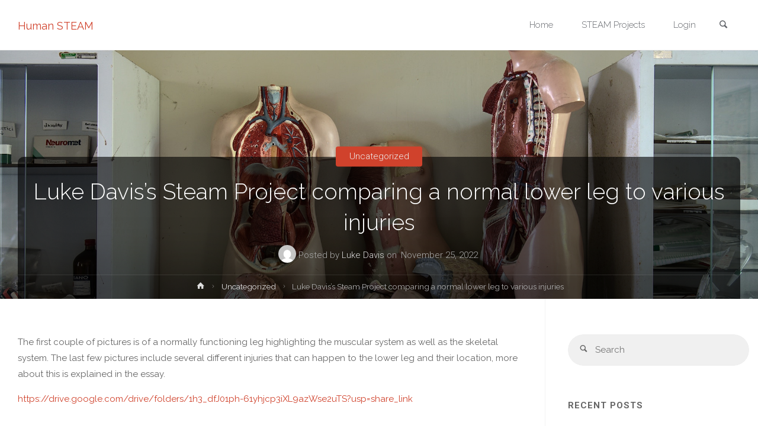

--- FILE ---
content_type: text/html; charset=UTF-8
request_url: https://humanap.community.uaf.edu/2022/11/25/luke-daviss-steam-project-comparing-a-normal-lower-leg-to-various-injuries/
body_size: 61156
content:
<!DOCTYPE html>
<html lang="en-US">
<head>
<meta name="viewport" content="width=device-width, user-scalable=yes, initial-scale=1.0">
<meta http-equiv="X-UA-Compatible" content="IE=edge" /><meta charset="UTF-8">
<link rel="profile" href="http://gmpg.org/xfn/11">
<title>Luke Davis&#8217;s Steam Project comparing a normal lower leg to various injuries &#8211; Human STEAM</title>
<meta name='robots' content='max-image-preview:large' />
<link rel='dns-prefetch' href='//fonts.googleapis.com' />
<link rel="alternate" type="application/rss+xml" title="Human STEAM &raquo; Feed" href="https://humanap.community.uaf.edu/feed/" />
<link rel="alternate" type="application/rss+xml" title="Human STEAM &raquo; Comments Feed" href="https://humanap.community.uaf.edu/comments/feed/" />
<link rel="alternate" type="application/rss+xml" title="Human STEAM &raquo; Luke Davis&#8217;s Steam Project comparing a normal lower leg to various injuries Comments Feed" href="https://humanap.community.uaf.edu/2022/11/25/luke-daviss-steam-project-comparing-a-normal-lower-leg-to-various-injuries/feed/" />
<link rel="alternate" title="oEmbed (JSON)" type="application/json+oembed" href="https://humanap.community.uaf.edu/wp-json/oembed/1.0/embed?url=https%3A%2F%2Fhumanap.community.uaf.edu%2F2022%2F11%2F25%2Fluke-daviss-steam-project-comparing-a-normal-lower-leg-to-various-injuries%2F" />
<link rel="alternate" title="oEmbed (XML)" type="text/xml+oembed" href="https://humanap.community.uaf.edu/wp-json/oembed/1.0/embed?url=https%3A%2F%2Fhumanap.community.uaf.edu%2F2022%2F11%2F25%2Fluke-daviss-steam-project-comparing-a-normal-lower-leg-to-various-injuries%2F&#038;format=xml" />
<style id='wp-img-auto-sizes-contain-inline-css' type='text/css'>
img:is([sizes=auto i],[sizes^="auto," i]){contain-intrinsic-size:3000px 1500px}
/*# sourceURL=wp-img-auto-sizes-contain-inline-css */
</style>
<style id='wp-emoji-styles-inline-css' type='text/css'>

	img.wp-smiley, img.emoji {
		display: inline !important;
		border: none !important;
		box-shadow: none !important;
		height: 1em !important;
		width: 1em !important;
		margin: 0 0.07em !important;
		vertical-align: -0.1em !important;
		background: none !important;
		padding: 0 !important;
	}
/*# sourceURL=wp-emoji-styles-inline-css */
</style>
<style id='wp-block-library-inline-css' type='text/css'>
:root{--wp-block-synced-color:#7a00df;--wp-block-synced-color--rgb:122,0,223;--wp-bound-block-color:var(--wp-block-synced-color);--wp-editor-canvas-background:#ddd;--wp-admin-theme-color:#007cba;--wp-admin-theme-color--rgb:0,124,186;--wp-admin-theme-color-darker-10:#006ba1;--wp-admin-theme-color-darker-10--rgb:0,107,160.5;--wp-admin-theme-color-darker-20:#005a87;--wp-admin-theme-color-darker-20--rgb:0,90,135;--wp-admin-border-width-focus:2px}@media (min-resolution:192dpi){:root{--wp-admin-border-width-focus:1.5px}}.wp-element-button{cursor:pointer}:root .has-very-light-gray-background-color{background-color:#eee}:root .has-very-dark-gray-background-color{background-color:#313131}:root .has-very-light-gray-color{color:#eee}:root .has-very-dark-gray-color{color:#313131}:root .has-vivid-green-cyan-to-vivid-cyan-blue-gradient-background{background:linear-gradient(135deg,#00d084,#0693e3)}:root .has-purple-crush-gradient-background{background:linear-gradient(135deg,#34e2e4,#4721fb 50%,#ab1dfe)}:root .has-hazy-dawn-gradient-background{background:linear-gradient(135deg,#faaca8,#dad0ec)}:root .has-subdued-olive-gradient-background{background:linear-gradient(135deg,#fafae1,#67a671)}:root .has-atomic-cream-gradient-background{background:linear-gradient(135deg,#fdd79a,#004a59)}:root .has-nightshade-gradient-background{background:linear-gradient(135deg,#330968,#31cdcf)}:root .has-midnight-gradient-background{background:linear-gradient(135deg,#020381,#2874fc)}:root{--wp--preset--font-size--normal:16px;--wp--preset--font-size--huge:42px}.has-regular-font-size{font-size:1em}.has-larger-font-size{font-size:2.625em}.has-normal-font-size{font-size:var(--wp--preset--font-size--normal)}.has-huge-font-size{font-size:var(--wp--preset--font-size--huge)}.has-text-align-center{text-align:center}.has-text-align-left{text-align:left}.has-text-align-right{text-align:right}.has-fit-text{white-space:nowrap!important}#end-resizable-editor-section{display:none}.aligncenter{clear:both}.items-justified-left{justify-content:flex-start}.items-justified-center{justify-content:center}.items-justified-right{justify-content:flex-end}.items-justified-space-between{justify-content:space-between}.screen-reader-text{border:0;clip-path:inset(50%);height:1px;margin:-1px;overflow:hidden;padding:0;position:absolute;width:1px;word-wrap:normal!important}.screen-reader-text:focus{background-color:#ddd;clip-path:none;color:#444;display:block;font-size:1em;height:auto;left:5px;line-height:normal;padding:15px 23px 14px;text-decoration:none;top:5px;width:auto;z-index:100000}html :where(.has-border-color){border-style:solid}html :where([style*=border-top-color]){border-top-style:solid}html :where([style*=border-right-color]){border-right-style:solid}html :where([style*=border-bottom-color]){border-bottom-style:solid}html :where([style*=border-left-color]){border-left-style:solid}html :where([style*=border-width]){border-style:solid}html :where([style*=border-top-width]){border-top-style:solid}html :where([style*=border-right-width]){border-right-style:solid}html :where([style*=border-bottom-width]){border-bottom-style:solid}html :where([style*=border-left-width]){border-left-style:solid}html :where(img[class*=wp-image-]){height:auto;max-width:100%}:where(figure){margin:0 0 1em}html :where(.is-position-sticky){--wp-admin--admin-bar--position-offset:var(--wp-admin--admin-bar--height,0px)}@media screen and (max-width:600px){html :where(.is-position-sticky){--wp-admin--admin-bar--position-offset:0px}}

/*# sourceURL=wp-block-library-inline-css */
</style><style id='wp-block-paragraph-inline-css' type='text/css'>
.is-small-text{font-size:.875em}.is-regular-text{font-size:1em}.is-large-text{font-size:2.25em}.is-larger-text{font-size:3em}.has-drop-cap:not(:focus):first-letter{float:left;font-size:8.4em;font-style:normal;font-weight:100;line-height:.68;margin:.05em .1em 0 0;text-transform:uppercase}body.rtl .has-drop-cap:not(:focus):first-letter{float:none;margin-left:.1em}p.has-drop-cap.has-background{overflow:hidden}:root :where(p.has-background){padding:1.25em 2.375em}:where(p.has-text-color:not(.has-link-color)) a{color:inherit}p.has-text-align-left[style*="writing-mode:vertical-lr"],p.has-text-align-right[style*="writing-mode:vertical-rl"]{rotate:180deg}
/*# sourceURL=https://humanap.community.uaf.edu/wp-includes/blocks/paragraph/style.min.css */
</style>
<style id='global-styles-inline-css' type='text/css'>
:root{--wp--preset--aspect-ratio--square: 1;--wp--preset--aspect-ratio--4-3: 4/3;--wp--preset--aspect-ratio--3-4: 3/4;--wp--preset--aspect-ratio--3-2: 3/2;--wp--preset--aspect-ratio--2-3: 2/3;--wp--preset--aspect-ratio--16-9: 16/9;--wp--preset--aspect-ratio--9-16: 9/16;--wp--preset--color--black: #000000;--wp--preset--color--cyan-bluish-gray: #abb8c3;--wp--preset--color--white: #ffffff;--wp--preset--color--pale-pink: #f78da7;--wp--preset--color--vivid-red: #cf2e2e;--wp--preset--color--luminous-vivid-orange: #ff6900;--wp--preset--color--luminous-vivid-amber: #fcb900;--wp--preset--color--light-green-cyan: #7bdcb5;--wp--preset--color--vivid-green-cyan: #00d084;--wp--preset--color--pale-cyan-blue: #8ed1fc;--wp--preset--color--vivid-cyan-blue: #0693e3;--wp--preset--color--vivid-purple: #9b51e0;--wp--preset--color--accent-1: #D0422C;--wp--preset--color--accent-2: #777777;--wp--preset--color--headings: #333;--wp--preset--color--sitetext: #666;--wp--preset--color--sitebg: #FFF;--wp--preset--gradient--vivid-cyan-blue-to-vivid-purple: linear-gradient(135deg,rgb(6,147,227) 0%,rgb(155,81,224) 100%);--wp--preset--gradient--light-green-cyan-to-vivid-green-cyan: linear-gradient(135deg,rgb(122,220,180) 0%,rgb(0,208,130) 100%);--wp--preset--gradient--luminous-vivid-amber-to-luminous-vivid-orange: linear-gradient(135deg,rgb(252,185,0) 0%,rgb(255,105,0) 100%);--wp--preset--gradient--luminous-vivid-orange-to-vivid-red: linear-gradient(135deg,rgb(255,105,0) 0%,rgb(207,46,46) 100%);--wp--preset--gradient--very-light-gray-to-cyan-bluish-gray: linear-gradient(135deg,rgb(238,238,238) 0%,rgb(169,184,195) 100%);--wp--preset--gradient--cool-to-warm-spectrum: linear-gradient(135deg,rgb(74,234,220) 0%,rgb(151,120,209) 20%,rgb(207,42,186) 40%,rgb(238,44,130) 60%,rgb(251,105,98) 80%,rgb(254,248,76) 100%);--wp--preset--gradient--blush-light-purple: linear-gradient(135deg,rgb(255,206,236) 0%,rgb(152,150,240) 100%);--wp--preset--gradient--blush-bordeaux: linear-gradient(135deg,rgb(254,205,165) 0%,rgb(254,45,45) 50%,rgb(107,0,62) 100%);--wp--preset--gradient--luminous-dusk: linear-gradient(135deg,rgb(255,203,112) 0%,rgb(199,81,192) 50%,rgb(65,88,208) 100%);--wp--preset--gradient--pale-ocean: linear-gradient(135deg,rgb(255,245,203) 0%,rgb(182,227,212) 50%,rgb(51,167,181) 100%);--wp--preset--gradient--electric-grass: linear-gradient(135deg,rgb(202,248,128) 0%,rgb(113,206,126) 100%);--wp--preset--gradient--midnight: linear-gradient(135deg,rgb(2,3,129) 0%,rgb(40,116,252) 100%);--wp--preset--font-size--small: 9px;--wp--preset--font-size--medium: 20px;--wp--preset--font-size--large: 24px;--wp--preset--font-size--x-large: 42px;--wp--preset--font-size--normal: 15px;--wp--preset--font-size--larger: 38px;--wp--preset--spacing--20: 0.44rem;--wp--preset--spacing--30: 0.67rem;--wp--preset--spacing--40: 1rem;--wp--preset--spacing--50: 1.5rem;--wp--preset--spacing--60: 2.25rem;--wp--preset--spacing--70: 3.38rem;--wp--preset--spacing--80: 5.06rem;--wp--preset--shadow--natural: 6px 6px 9px rgba(0, 0, 0, 0.2);--wp--preset--shadow--deep: 12px 12px 50px rgba(0, 0, 0, 0.4);--wp--preset--shadow--sharp: 6px 6px 0px rgba(0, 0, 0, 0.2);--wp--preset--shadow--outlined: 6px 6px 0px -3px rgb(255, 255, 255), 6px 6px rgb(0, 0, 0);--wp--preset--shadow--crisp: 6px 6px 0px rgb(0, 0, 0);}:where(.is-layout-flex){gap: 0.5em;}:where(.is-layout-grid){gap: 0.5em;}body .is-layout-flex{display: flex;}.is-layout-flex{flex-wrap: wrap;align-items: center;}.is-layout-flex > :is(*, div){margin: 0;}body .is-layout-grid{display: grid;}.is-layout-grid > :is(*, div){margin: 0;}:where(.wp-block-columns.is-layout-flex){gap: 2em;}:where(.wp-block-columns.is-layout-grid){gap: 2em;}:where(.wp-block-post-template.is-layout-flex){gap: 1.25em;}:where(.wp-block-post-template.is-layout-grid){gap: 1.25em;}.has-black-color{color: var(--wp--preset--color--black) !important;}.has-cyan-bluish-gray-color{color: var(--wp--preset--color--cyan-bluish-gray) !important;}.has-white-color{color: var(--wp--preset--color--white) !important;}.has-pale-pink-color{color: var(--wp--preset--color--pale-pink) !important;}.has-vivid-red-color{color: var(--wp--preset--color--vivid-red) !important;}.has-luminous-vivid-orange-color{color: var(--wp--preset--color--luminous-vivid-orange) !important;}.has-luminous-vivid-amber-color{color: var(--wp--preset--color--luminous-vivid-amber) !important;}.has-light-green-cyan-color{color: var(--wp--preset--color--light-green-cyan) !important;}.has-vivid-green-cyan-color{color: var(--wp--preset--color--vivid-green-cyan) !important;}.has-pale-cyan-blue-color{color: var(--wp--preset--color--pale-cyan-blue) !important;}.has-vivid-cyan-blue-color{color: var(--wp--preset--color--vivid-cyan-blue) !important;}.has-vivid-purple-color{color: var(--wp--preset--color--vivid-purple) !important;}.has-black-background-color{background-color: var(--wp--preset--color--black) !important;}.has-cyan-bluish-gray-background-color{background-color: var(--wp--preset--color--cyan-bluish-gray) !important;}.has-white-background-color{background-color: var(--wp--preset--color--white) !important;}.has-pale-pink-background-color{background-color: var(--wp--preset--color--pale-pink) !important;}.has-vivid-red-background-color{background-color: var(--wp--preset--color--vivid-red) !important;}.has-luminous-vivid-orange-background-color{background-color: var(--wp--preset--color--luminous-vivid-orange) !important;}.has-luminous-vivid-amber-background-color{background-color: var(--wp--preset--color--luminous-vivid-amber) !important;}.has-light-green-cyan-background-color{background-color: var(--wp--preset--color--light-green-cyan) !important;}.has-vivid-green-cyan-background-color{background-color: var(--wp--preset--color--vivid-green-cyan) !important;}.has-pale-cyan-blue-background-color{background-color: var(--wp--preset--color--pale-cyan-blue) !important;}.has-vivid-cyan-blue-background-color{background-color: var(--wp--preset--color--vivid-cyan-blue) !important;}.has-vivid-purple-background-color{background-color: var(--wp--preset--color--vivid-purple) !important;}.has-black-border-color{border-color: var(--wp--preset--color--black) !important;}.has-cyan-bluish-gray-border-color{border-color: var(--wp--preset--color--cyan-bluish-gray) !important;}.has-white-border-color{border-color: var(--wp--preset--color--white) !important;}.has-pale-pink-border-color{border-color: var(--wp--preset--color--pale-pink) !important;}.has-vivid-red-border-color{border-color: var(--wp--preset--color--vivid-red) !important;}.has-luminous-vivid-orange-border-color{border-color: var(--wp--preset--color--luminous-vivid-orange) !important;}.has-luminous-vivid-amber-border-color{border-color: var(--wp--preset--color--luminous-vivid-amber) !important;}.has-light-green-cyan-border-color{border-color: var(--wp--preset--color--light-green-cyan) !important;}.has-vivid-green-cyan-border-color{border-color: var(--wp--preset--color--vivid-green-cyan) !important;}.has-pale-cyan-blue-border-color{border-color: var(--wp--preset--color--pale-cyan-blue) !important;}.has-vivid-cyan-blue-border-color{border-color: var(--wp--preset--color--vivid-cyan-blue) !important;}.has-vivid-purple-border-color{border-color: var(--wp--preset--color--vivid-purple) !important;}.has-vivid-cyan-blue-to-vivid-purple-gradient-background{background: var(--wp--preset--gradient--vivid-cyan-blue-to-vivid-purple) !important;}.has-light-green-cyan-to-vivid-green-cyan-gradient-background{background: var(--wp--preset--gradient--light-green-cyan-to-vivid-green-cyan) !important;}.has-luminous-vivid-amber-to-luminous-vivid-orange-gradient-background{background: var(--wp--preset--gradient--luminous-vivid-amber-to-luminous-vivid-orange) !important;}.has-luminous-vivid-orange-to-vivid-red-gradient-background{background: var(--wp--preset--gradient--luminous-vivid-orange-to-vivid-red) !important;}.has-very-light-gray-to-cyan-bluish-gray-gradient-background{background: var(--wp--preset--gradient--very-light-gray-to-cyan-bluish-gray) !important;}.has-cool-to-warm-spectrum-gradient-background{background: var(--wp--preset--gradient--cool-to-warm-spectrum) !important;}.has-blush-light-purple-gradient-background{background: var(--wp--preset--gradient--blush-light-purple) !important;}.has-blush-bordeaux-gradient-background{background: var(--wp--preset--gradient--blush-bordeaux) !important;}.has-luminous-dusk-gradient-background{background: var(--wp--preset--gradient--luminous-dusk) !important;}.has-pale-ocean-gradient-background{background: var(--wp--preset--gradient--pale-ocean) !important;}.has-electric-grass-gradient-background{background: var(--wp--preset--gradient--electric-grass) !important;}.has-midnight-gradient-background{background: var(--wp--preset--gradient--midnight) !important;}.has-small-font-size{font-size: var(--wp--preset--font-size--small) !important;}.has-medium-font-size{font-size: var(--wp--preset--font-size--medium) !important;}.has-large-font-size{font-size: var(--wp--preset--font-size--large) !important;}.has-x-large-font-size{font-size: var(--wp--preset--font-size--x-large) !important;}
/*# sourceURL=global-styles-inline-css */
</style>

<style id='classic-theme-styles-inline-css' type='text/css'>
/*! This file is auto-generated */
.wp-block-button__link{color:#fff;background-color:#32373c;border-radius:9999px;box-shadow:none;text-decoration:none;padding:calc(.667em + 2px) calc(1.333em + 2px);font-size:1.125em}.wp-block-file__button{background:#32373c;color:#fff;text-decoration:none}
/*# sourceURL=/wp-includes/css/classic-themes.min.css */
</style>
<link rel='stylesheet' id='anima-themefonts-css' href='https://humanap.community.uaf.edu/wp-content/themes/anima/resources/fonts/fontfaces.css?ver=1.4.1.2' type='text/css' media='all' />
<link rel='stylesheet' id='anima-googlefonts-css' href='//fonts.googleapis.com/css?family=Raleway%3A400%2C300%2C700%7CRaleway%3A%7CRoboto%3A%7CRaleway%3A100%2C200%2C300%2C400%2C500%2C600%2C700%2C800%2C900%7CRaleway%3A400%7CRaleway%3A300%7CRoboto%3A700%7CRoboto%3A300&#038;ver=1.4.1.2' type='text/css' media='all' />
<link rel='stylesheet' id='anima-main-css' href='https://humanap.community.uaf.edu/wp-content/themes/anima/style.css?ver=1.4.1.2' type='text/css' media='all' />
<style id='anima-main-inline-css' type='text/css'>
 body:not(.anima-landing-page) #container, #site-header-main-inside, #colophon-inside, #footer-inside, #breadcrumbs-container-inside, #header-page-title { margin: 0 auto; max-width: 1300px; } #site-header-main { left: 0; right: 0; } #primary { width: 320px; } #secondary { width: 360px; } #container.one-column .main { width: 100%; } #container.two-columns-right #secondary { float: right; } #container.two-columns-right .main, .two-columns-right #breadcrumbs { width: calc( 100% - 360px ); float: left; } #container.two-columns-left #primary { float: left; } #container.two-columns-left .main, .two-columns-left #breadcrumbs { width: calc( 100% - 320px ); float: right; } #container.three-columns-right #primary, #container.three-columns-left #primary, #container.three-columns-sided #primary { float: left; } #container.three-columns-right #secondary, #container.three-columns-left #secondary, #container.three-columns-sided #secondary { float: left; } #container.three-columns-right #primary, #container.three-columns-left #secondary { margin-left: 0%; margin-right: 0%; } #container.three-columns-right .main, .three-columns-right #breadcrumbs { width: calc( 100% - 680px ); float: left; } #container.three-columns-left .main, .three-columns-left #breadcrumbs { width: calc( 100% - 680px ); float: right; } #container.three-columns-sided #secondary { float: right; } #container.three-columns-sided .main, .three-columns-sided #breadcrumbs { width: calc( 100% - 680px ); float: right; } .three-columns-sided #breadcrumbs { margin: 0 calc( 0% + 360px ) 0 -1920px; } html { font-family: 'Raleway'; font-weight: 400; font-size: 15px; font-weight: 400; line-height: 1.8; } #site-title { font-family: Raleway; font-size: 120%; font-weight: 400; } #access ul li a { font-family: Raleway; font-size: 100%; font-weight: 300; } .widget-title { font-family: Roboto; font-size: 100%; font-weight: 700; } .widget-container { font-family: Raleway; font-size: 100%; font-weight: 400; } .entry-title, #reply-title { font-family: Raleway; font-size: 250%; font-weight: 300; } .entry-meta > span, .post-continue-container { font-family: Roboto; font-size: 100%; font-weight: 300; } .page-link, .pagination, #author-info #author-link, .comment .reply a, .comment-meta, .byline { font-family: Roboto; } .content-masonry .entry-title { font-size: 175%; } h1 { font-size: 2.33em; } h2 { font-size: 2.06em; } h3 { font-size: 1.79em; } h4 { font-size: 1.52em; } h5 { font-size: 1.25em; } h6 { font-size: 0.98em; } h1, h2, h3, h4, h5, h6, .seriousslider-theme .seriousslider-caption-title { font-family: Raleway; font-weight: 300; } body { color: #666; background-color: #FFF; } #site-header-main, #access ul ul, .menu-search-animated .searchform input[type="search"], #access .menu-search-animated .searchform, #access::after, .anima-over-menu .header-fixed#site-header-main, .anima-over-menu .header-fixed#site-header-main #access:after { background-color: #FFFFFF; } #site-header-main { border-bottom-color: rgba(0,0,0,.05); } .anima-over-menu .header-fixed#site-header-main #site-title a { color: #D0422C; } #access > div > ul > li, #access > div > ul > li > a, .anima-over-menu .header-fixed#site-header-main #access > div > ul > li:not([class*='current']), .anima-over-menu .header-fixed#site-header-main #access > div > ul > li:not([class*='current']) > a, .anima-over-menu .header-fixed#site-header-main #sheader.socials a::before, #sheader.socials a::before, #access .menu-search-animated .searchform input[type="search"], #mobile-menu { color: #63666B; } .anima-over-menu .header-fixed#site-header-main #sheader.socials a:hover::before, #sheader.socials a:hover::before { color: #FFFFFF; } #access ul.sub-menu li a, #access ul.children li a { color: #63666B; } #access ul.sub-menu li a, #access ul.children li a { background-color: #FFFFFF; } #access > div > ul > li:hover > a, #access > div > ul > li a:hover, #access > div > ul > li:hover, .anima-over-menu .header-fixed#site-header-main #access > div > ul > li > a:hover, .anima-over-menu .header-fixed#site-header-main #access > div > ul > li:hover { color: #D0422C; } #access > div > ul > li > a > span::before { background-color: #D0422C; } #site-title::before { background-color: #777777; } #access > div > ul > li.current_page_item > a, #access > div > ul > li.current-menu-item > a, #access > div > ul > li.current_page_ancestor > a, #access > div > ul > li.current-menu-ancestor > a, #access .sub-menu, #access .children, .anima-over-menu .header-fixed#site-header-main #access > div > ul > li > a { color: #777777; } #access ul.children > li.current_page_item > a, #access ul.sub-menu > li.current-menu-item > a, #access ul.children > li.current_page_ancestor > a, #access ul.sub-menu > li.current-menu-ancestor > a { color: #777777; } .searchform .searchsubmit { color: #666; } body:not(.anima-landing-page) article.hentry, body:not(.anima-landing-page) .main { background-color: #FFF; } .pagination, .page-link { border-color: #eeeeee; } .post-thumbnail-container .featured-image-meta, body:not(.single) article.hentry .post-thumbnail-container > a::after, #header-page-title-inside { background-color: rgba(0,0,0, 0.6); } #header-page-title-inside { box-shadow: 0 -70px 70px rgba(0,0,0,0.2) inset; } #header-page-title .entry-meta .bl_categ a { background-color: #D0422C; } #header-page-title .entry-meta .bl_categ a:hover { background-color: #e1533d; } .anima-normal-titles #breadcrumbs-container { background-color: #f9f9f9; } #secondary { border-left: 1px solid rgba(0,0,0,.05); } #primary { border-right: 1px solid rgba(0,0,0,.05); } #colophon, #footer { background-color: #222A2C; color: #AAAAAA; } #footer { background: #1d2527; } .entry-title a:active, .entry-title a:hover { color: #D0422C; } .entry-title a:hover { border-bottom-color: #D0422C; } span.entry-format { color: #D0422C; } .format-aside { border-top-color: #FFF; } article.hentry .post-thumbnail-container { background-color: rgba(102,102,102,0.15); } .entry-content blockquote::before, .entry-content blockquote::after { color: rgba(102,102,102,0.2); } .entry-content h5, .entry-content h6, .lp-text-content h5, .lp-text-content h6 { color: #777777; } .entry-content h1, .entry-content h2, .entry-content h3, .entry-content h4, .lp-text-content h1, .lp-text-content h2, .lp-text-content h3, .lp-text-content h4 { color: #333; } a { color: #D0422C; } a:hover, .entry-meta span a:hover { color: #777777; } .post-continue-container span.comments-link:hover, .post-continue-container span.comments-link a:hover { color: #D0422C; } .socials a:before { color: #D0422C; background: #f5f5f5; } .socials a:hover:before { background-color: #D0422C; color: #FFF; } #sheader .socials a:before { background: #f5f5f5; } #sheader .socials a:hover:before { background-color: #D0422C; color: #FFFFFF; } #footer .socials a:before { background: #2c3436; } #footer .socials a:hover:before { background-color: #D0422C; color: #222A2C; } .anima-normalizedtags #content .tagcloud a { color: #FFF; background-color: #D0422C; } .anima-normalizedtags #content .tagcloud a:hover { background-color: #777777; } #toTop { background-color: rgba(230,230,230,0.5); color: #D0422C; } #nav-fixed i, #nav-fixed span { background-color: rgba(215,215,215,0.5); } #nav-fixed i { color: #FFF; } #toTop:hover { background-color: #D0422C; color: #FFF; } a.continue-reading-link { background-color:#efefef; } .continue-reading-link::after { background-color: #D0422C; color: #FFF; } .entry-meta .icon-metas:before { color: #ababab; } .anima-caption-one .main .wp-caption .wp-caption-text { border-bottom-color: #eeeeee; } .anima-caption-two .main .wp-caption .wp-caption-text { background-color: #f5f5f5; } .anima-image-one .entry-content img[class*="align"], .anima-image-one .entry-summary img[class*="align"], .anima-image-two .entry-content img[class*='align'], .anima-image-two .entry-summary img[class*='align'] { border-color: #eeeeee; } .anima-image-five .entry-content img[class*='align'], .anima-image-five .entry-summary img[class*='align'] { border-color: #D0422C; } /* diffs */ span.edit-link a.post-edit-link, span.edit-link a.post-edit-link:hover, span.edit-link .icon-edit:before { color: #212121; } .searchform { border-color: #ebebeb; } .entry-meta span, .entry-meta a, .entry-utility span, .entry-utility a, .entry-meta time, #breadcrumbs-nav, #header-page-title .byline, .footermenu ul li span.sep { color: #ababab; } .footermenu ul li a::after { background: #777777; } #breadcrumbs-nav a { color: #8d8d8d; } .entry-meta span.entry-sticky { background-color: #ababab; color: #FFF; } #commentform { max-width:650px;} code, #nav-below .nav-previous a:before, #nav-below .nav-next a:before { background-color: #eeeeee; } pre, .page-link > span, .comment-author, .commentlist .comment-body, .commentlist .pingback { border-color: #eeeeee; } .commentlist .comment-body::after { border-top-color: #FFF; } .commentlist .comment-body::before { border-top-color: #e4e4e4; } article #author-info { border-top-color: #eeeeee; } .page-header.pad-container { border-bottom-color: #eeeeee; } .comment-meta a { color: #c9c9c9; } .commentlist .reply a { color: #b5b5b5; background-color: #f3f3f3; } select, input[type], textarea { color: #666; border-color: #eeeeee; background-color: #f0f0f0; } input[type]:hover, textarea:hover, select:hover, input[type]:focus, textarea:focus, select:focus { background: #f8f8f8; } button, input[type="button"], input[type="submit"], input[type="reset"] { background-color: #D0422C; color: #FFF; } button:hover, input[type="button"]:hover, input[type="submit"]:hover, input[type="reset"]:hover { background-color: #777777; } hr { background-color: #f0f0f0; } /* gutenberg */ .wp-block-image.alignwide { margin-left: calc( ( 0% + 2.5em ) * -1 ); margin-right: calc( ( 0% + 2.5em ) * -1 ); } .wp-block-image.alignwide img { width: calc( 100% + 5em ); max-width: calc( 100% + 5em ); } .has-accent-1-color, .has-accent-1-color:hover { color: #D0422C; } .has-accent-2-color, .has-accent-2-color:hover { color: #777777; } .has-headings-color, .has-headings-color:hover { color: #333; } .has-sitetext-color, .has-sitetext-color:hover { color: #666; } .has-sitebg-color, .has-sitebg-color:hover { color: #FFF; } .has-accent-1-background-color { background-color: #D0422C; } .has-accent-2-background-color { background-color: #777777; } .has-headings-background-color { background-color: #333; } .has-sitetext-background-color { background-color: #666; } .has-sitebg-background-color { background-color: #FFF; } .has-small-font-size { font-size: 9px; } .has-regular-font-size { font-size: 15px; } .has-large-font-size { font-size: 24px; } .has-larger-font-size { font-size: 38px; } .has-huge-font-size { font-size: 38px; } /* woocommerce */ .woocommerce-page #respond input#submit, .woocommerce a.button, .woocommerce-page button.button, .woocommerce input.button, .woocommerce #respond input#submit, .woocommerce a.button, .woocommerce button.button, .woocommerce input.button { background-color: #D0422C; color: #FFF; line-height: 1.8; border-radius: 4px;} .woocommerce #respond input#submit:hover, .woocommerce a.button:hover, .woocommerce button.button:hover, .woocommerce input.button:hover { background-color: #f2644e; color: #FFF;} .woocommerce-page #respond input#submit.alt, .woocommerce a.button.alt, .woocommerce-page button.button.alt, .woocommerce input.button.alt { background-color: #777777; color: #FFF; line-height: 1.8; border-radius: 4px;} .woocommerce-page #respond input#submit.alt:hover, .woocommerce a.button.alt:hover, .woocommerce-page button.button.alt:hover, .woocommerce input.button.alt:hover { background-color: #999999; color: #FFF;} .woocommerce div.product .woocommerce-tabs ul.tabs li.active { border-bottom-color: #FFF; } .woocommerce #respond input#submit.alt.disabled, .woocommerce #respond input#submit.alt.disabled:hover, .woocommerce #respond input#submit.alt:disabled, .woocommerce #respond input#submit.alt:disabled:hover, .woocommerce #respond input#submit.alt[disabled]:disabled, .woocommerce #respond input#submit.alt[disabled]:disabled:hover, .woocommerce a.button.alt.disabled, .woocommerce a.button.alt.disabled:hover, .woocommerce a.button.alt:disabled, .woocommerce a.button.alt:disabled:hover, .woocommerce a.button.alt[disabled]:disabled, .woocommerce a.button.alt[disabled]:disabled:hover, .woocommerce button.button.alt.disabled, .woocommerce button.button.alt.disabled:hover, .woocommerce button.button.alt:disabled, .woocommerce button.button.alt:disabled:hover, .woocommerce button.button.alt[disabled]:disabled, .woocommerce button.button.alt[disabled]:disabled:hover, .woocommerce input.button.alt.disabled, .woocommerce input.button.alt.disabled:hover, .woocommerce input.button.alt:disabled, .woocommerce input.button.alt:disabled:hover, .woocommerce input.button.alt[disabled]:disabled, .woocommerce input.button.alt[disabled]:disabled:hover { background-color: #777777; } .woocommerce ul.products li.product .price, .woocommerce div.product p.price, .woocommerce div.product span.price { color: #989898 } #add_payment_method #payment, .woocommerce-cart #payment, .woocommerce-checkout #payment { background: #f5f5f5; } /* mobile menu */ nav#mobile-menu { background-color: #FFFFFF; } #mobile-menu .mobile-arrow { color: #666; } .main .entry-content, .main .entry-summary { text-align: inherit; } .main p, .main ul, .main ol, .main dd, .main pre, .main hr { margin-bottom: 1em; } .main p { text-indent: 0em; } .main a.post-featured-image { background-position: center center; } #header-widget-area { width: 33%; right: 10px; } .anima-stripped-table .main thead th, .anima-bordered-table .main thead th, .anima-stripped-table .main td, .anima-stripped-table .main th, .anima-bordered-table .main th, .anima-bordered-table .main td { border-color: #e9e9e9; } .anima-clean-table .main th, .anima-stripped-table .main tr:nth-child(even) td, .anima-stripped-table .main tr:nth-child(even) th { background-color: #f6f6f6; } .anima-cropped-featured .main .post-thumbnail-container { height: 350px; } .anima-responsive-featured .main .post-thumbnail-container { max-height: 350px; height: auto; } article.hentry .article-inner, #content-masonry article.hentry .article-inner { padding: 0%; } #site-header-main { height:85px; } #access .menu-search-animated .searchform { height: 84px; line-height: 84px; } .anima-over-menu .staticslider-caption-container { padding-top: 85px; } .menu-search-animated, #sheader-container, .identity, #nav-toggle { height:85px; line-height:85px; } #access div > ul > li > a { line-height:85px; } #branding { height:85px; } .anima-responsive-headerimage #masthead #header-image-main-inside { max-height: 420px; } .anima-cropped-headerimage #masthead #header-image-main-inside { height: 420px; } #masthead #site-header-main { position: fixed; } .anima-fixed-menu #header-image-main { margin-top: 85px; } @media (max-width: 640px) { #header-page-title .entry-title { font-size: 200%; } } .lp-staticslider .staticslider-caption, .lp-dynamic-slider, .seriousslider-theme .seriousslider-caption, .anima-landing-page .lp-blocks-inside, .anima-landing-page .lp-boxes-inside, .anima-landing-page .lp-text-inside, .anima-landing-page .lp-posts-inside, .anima-landing-page .lp-page-inside, .anima-landing-page .lp-section-header, .anima-landing-page .content-widget { max-width: 1300px; } .anima-landing-page .content-widget { margin: 0 auto; } .seriousslider-theme .seriousslider-caption-buttons a, a[class^="staticslider-button"] { font-size: 15px; } .seriousslider-theme .seriousslider-caption-buttons a:nth-child(2n+1), a.staticslider-button:nth-child(2n+1) { background-color: #D0422C; border-color: #D0422C; color: #FFF; } .seriousslider-theme .seriousslider-caption-buttons a:nth-child(2n+1):hover, .staticslider-button:nth-child(2n+1):hover { color: #D0422C; } .seriousslider-theme .seriousslider-caption-buttons a:nth-child(2n+2), a.staticslider-button:nth-child(2n+2) { color: #777777; border-color: #777777; } .seriousslider-theme .seriousslider-caption-buttons a:nth-child(2n+2):hover, a.staticslider-button:nth-child(2n+2):hover { background-color: #777777; color: #FFF; } .lp-block i { border-color: #ffffff; } .lp-block:hover i { border-color: #D0422C; } .lp-block > i::before { color: #D0422C; border-color: #e9e9e9; background-color: #ffffff; } .lp-block:hover i::before { color: #D0422C; } .lp-block i:after { background-color: #D0422C; } .lp-block:hover i:after { background-color: #777777; } .lp-block-text, .lp-boxes-static .lp-box-text, .lp-section-desc, .staticslider-caption-text { color: #8e8e8e; } .lp-blocks { background-color: #F8F8F8; } .lp-boxes { background-color: #FFFFFF; } .lp-text { background-color: #F8F8F8; } .staticslider-caption-container, .lp-slider-wrapper { background-color: #FFFFFF; } .seriousslider-theme .seriousslider-caption { color: #F8F8F8; } .lp-boxes-1 .lp-box .lp-box-image { height: 350px; } .lp-boxes-1.lp-boxes-animated .lp-box:hover .lp-box-text { max-height: 250px; } .lp-boxes-2 .lp-box .lp-box-image { height: 400px; } .lp-boxes-2.lp-boxes-animated .lp-box:hover .lp-box-text { max-height: 300px; } .lp-box-readmore:hover { color: #D0422C; } .lp-boxes .lp-box-overlay { background-color: rgba(208,66,44, 0.8); } .lp-boxes:not(.lp-boxes-static2) .lp-box-overlay:hover { background-color: rgba(208,66,44, 1); } #lp-posts, #lp-page { background-color: #FFF; } #cryout_ajax_more_trigger { background-color: #D0422C; color: #FFF;} .lpbox-rnd1 { background-color: #c8c8c8; } .lpbox-rnd2 { background-color: #c3c3c3; } .lpbox-rnd3 { background-color: #bebebe; } .lpbox-rnd4 { background-color: #b9b9b9; } .lpbox-rnd5 { background-color: #b4b4b4; } .lpbox-rnd6 { background-color: #afafaf; } .lpbox-rnd7 { background-color: #aaaaaa; } .lpbox-rnd8 { background-color: #a5a5a5; } 
/*# sourceURL=anima-main-inline-css */
</style>
<link rel="https://api.w.org/" href="https://humanap.community.uaf.edu/wp-json/" /><link rel="alternate" title="JSON" type="application/json" href="https://humanap.community.uaf.edu/wp-json/wp/v2/posts/6878" /><link rel="EditURI" type="application/rsd+xml" title="RSD" href="https://humanap.community.uaf.edu/xmlrpc.php?rsd" />
<meta name="generator" content="WordPress 6.9" />
<link rel="canonical" href="https://humanap.community.uaf.edu/2022/11/25/luke-daviss-steam-project-comparing-a-normal-lower-leg-to-various-injuries/" />
<link rel='shortlink' href='https://humanap.community.uaf.edu/?p=6878' />
<script type="text/javascript">
(function(url){
	if(/(?:Chrome\/26\.0\.1410\.63 Safari\/537\.31|WordfenceTestMonBot)/.test(navigator.userAgent)){ return; }
	var addEvent = function(evt, handler) {
		if (window.addEventListener) {
			document.addEventListener(evt, handler, false);
		} else if (window.attachEvent) {
			document.attachEvent('on' + evt, handler);
		}
	};
	var removeEvent = function(evt, handler) {
		if (window.removeEventListener) {
			document.removeEventListener(evt, handler, false);
		} else if (window.detachEvent) {
			document.detachEvent('on' + evt, handler);
		}
	};
	var evts = 'contextmenu dblclick drag dragend dragenter dragleave dragover dragstart drop keydown keypress keyup mousedown mousemove mouseout mouseover mouseup mousewheel scroll'.split(' ');
	var logHuman = function() {
		if (window.wfLogHumanRan) { return; }
		window.wfLogHumanRan = true;
		var wfscr = document.createElement('script');
		wfscr.type = 'text/javascript';
		wfscr.async = true;
		wfscr.src = url + '&r=' + Math.random();
		(document.getElementsByTagName('head')[0]||document.getElementsByTagName('body')[0]).appendChild(wfscr);
		for (var i = 0; i < evts.length; i++) {
			removeEvent(evts[i], logHuman);
		}
	};
	for (var i = 0; i < evts.length; i++) {
		addEvent(evts[i], logHuman);
	}
})('//humanap.community.uaf.edu/?wordfence_lh=1&hid=A0B8FB55B5953E704A80A21B0D552AAC');
</script><style type="text/css">.recentcomments a{display:inline !important;padding:0 !important;margin:0 !important;}</style></head>

<body class="wp-singular post-template-default single single-post postid-6878 single-format-link wp-embed-responsive wp-theme-anima anima-image-none anima-caption-one anima-totop-normal anima-stripped-table anima-fixed-menu anima-cropped-headerimage anima-responsive-featured anima-magazine-two anima-magazine-layout anima-comment-placeholder anima-header-titles anima-normalizedtags anima-article-animation-slideLeft" itemscope itemtype="http://schema.org/WebPage">
		<div id="site-wrapper">
	<header id="masthead" class="cryout"  itemscope itemtype="http://schema.org/WPHeader" role="banner">

		<div id="site-header-main">
			<div id="site-header-main-inside">

				<nav id="mobile-menu">
					<span id="nav-cancel"><i class="icon-cancel"></i></span>
					<div><ul id="mobile-nav" class=""><li id="menu-item-20" class="menu-item menu-item-type-custom menu-item-object-custom menu-item-home menu-item-20"><a href="https://humanap.community.uaf.edu/"><span>Home</span></a></li>
<li id="menu-item-21" class="menu-item menu-item-type-taxonomy menu-item-object-category menu-item-21"><a href="https://humanap.community.uaf.edu/category/steam-projects/"><span>STEAM Projects</span></a></li>
<li id="menu-item-24" class="menu-item menu-item-type-custom menu-item-object-custom menu-item-24"><a href="https://humanap.community.uaf.edu/wp-admin"><span>Login</span></a></li>
<li class='menu-main-search menu-search-animated'>
			<a role='link' href><i class='icon-search'></i><span class='screen-reader-text'>Search</span></a>
<form role="search" method="get" class="searchform" action="https://humanap.community.uaf.edu/">
	<label>
		<span class="screen-reader-text">Search for:</span>
		<input type="search" class="s" placeholder="Search" value="" name="s" />
	</label>
	<button type="submit" class="searchsubmit"><span class="screen-reader-text">Search</span><i class="icon-search"></i></button>
</form>

			<i class='icon-cancel'></i>
		</li></ul></div>				</nav> <!-- #mobile-menu -->

				<div id="branding">
					<div id="site-text"><div itemprop="headline" id="site-title"><span> <a href="https://humanap.community.uaf.edu/" title="Creative Projects from UAF Human A+P Students" rel="home">Human STEAM</a> </span></div><span id="site-description"  itemprop="description" >Creative Projects from UAF Human A+P Students</span></div>				</div><!-- #branding -->

				<div id="sheader-container">
									</div>

				<a id="nav-toggle"><i class="icon-menu"></i></a>
				<nav id="access" role="navigation"  aria-label="Primary Menu"  itemscope itemtype="http://schema.org/SiteNavigationElement">
						<div class="skip-link screen-reader-text">
		<a href="#main" title="Skip to content"> Skip to content </a>
	</div>
	<div><ul id="prime_nav" class=""><li class="menu-item menu-item-type-custom menu-item-object-custom menu-item-home menu-item-20"><a href="https://humanap.community.uaf.edu/"><span>Home</span></a></li>
<li class="menu-item menu-item-type-taxonomy menu-item-object-category menu-item-21"><a href="https://humanap.community.uaf.edu/category/steam-projects/"><span>STEAM Projects</span></a></li>
<li class="menu-item menu-item-type-custom menu-item-object-custom menu-item-24"><a href="https://humanap.community.uaf.edu/wp-admin"><span>Login</span></a></li>
<li class='menu-main-search menu-search-animated'>
			<a role='link' href><i class='icon-search'></i><span class='screen-reader-text'>Search</span></a>
<form role="search" method="get" class="searchform" action="https://humanap.community.uaf.edu/">
	<label>
		<span class="screen-reader-text">Search for:</span>
		<input type="search" class="s" placeholder="Search" value="" name="s" />
	</label>
	<button type="submit" class="searchsubmit"><span class="screen-reader-text">Search</span><i class="icon-search"></i></button>
</form>

			<i class='icon-cancel'></i>
		</li></ul></div>				</nav><!-- #access -->

			</div><!-- #site-header-main-inside -->
		</div><!-- #site-header-main -->

		<div id="header-image-main">
			<div id="header-image-main-inside">
							<div class="header-image"  style="background-image: url(https://humanap.community.uaf.edu/wp-content/uploads/sites/848/2019/10/v2osk-bV5AnCQgeUY-unsplash.jpg)" ></div>
			<img class="header-image" alt="Luke Davis&#8217;s Steam Project comparing a normal lower leg to various injuries" src="https://humanap.community.uaf.edu/wp-content/uploads/sites/848/2019/10/v2osk-bV5AnCQgeUY-unsplash.jpg" />
				    <div id="header-page-title">
        <div id="header-page-title-inside">
            <h1 class="entry-title"  itemprop="headline">Luke Davis&#8217;s Steam Project comparing a normal lower leg to various injuries</h1>            <div class="entry-meta aftertitle-meta">
                <span class="author vcard" itemscope itemtype="http://schema.org/Person" itemprop="author"><img alt='' src='https://secure.gravatar.com/avatar/8248c2764927f4d84eb117265f5de98ffe1b578cddc818d08ece4faaa9255392?s=96&#038;d=mm&#038;r=g' srcset='https://secure.gravatar.com/avatar/8248c2764927f4d84eb117265f5de98ffe1b578cddc818d08ece4faaa9255392?s=192&#038;d=mm&#038;r=g 2x' class='avatar avatar-96 photo' height='96' width='96' decoding='async'/><em>Posted by </em><a class="url fn n" rel="author" href="https://humanap.community.uaf.edu/author/lddavis7/" title="View all posts by Luke Davis" itemprop="url">
					<em itemprop="name">Luke Davis</em>
				</a> <em>on</em></span>
		<span class="onDate date" >
				<i class="icon-date icon-metas" title="Date"></i>
				<time class="published" datetime="2022-11-25T21:00:59-09:00"  itemprop="datePublished">
					November 25, 2022				</time>
				<time class="updated" datetime="2022-11-25T21:00:59-09:00"  itemprop="dateModified">November 25, 2022</time>
		</span>
		<span class="bl_categ" >
					<i class="icon-category icon-metas" title="Categories"></i> <a href="https://humanap.community.uaf.edu/category/uncategorized/" rel="category tag">Uncategorized</a></span>            </div><!-- .entry-meta -->
            <div id="breadcrumbs-container" class="cryout two-columns-right"><div id="breadcrumbs-container-inside"><div id="breadcrumbs"> <nav id="breadcrumbs-nav"><a href="https://humanap.community.uaf.edu" title="Home"><i class="icon-bread-home"></i><span class="screen-reader-text">Home</span></a><i class="icon-bread-arrow"></i> <a href="https://humanap.community.uaf.edu/category/uncategorized/">Uncategorized</a> <i class="icon-bread-arrow"></i> <span class="current">Luke Davis&#8217;s Steam Project comparing a normal lower leg to various injuries</span></nav></div></div></div><!-- breadcrumbs -->        </div>
    </div> 			</div><!-- #header-image-main-inside -->
		</div><!-- #header-image-main -->

	</header><!-- #masthead -->

	
	
	<div id="content" class="cryout">
			<nav id="nav-fixed">
		<div class="nav-previous"><a href="https://humanap.community.uaf.edu/2022/11/25/youre-on-my-nerves/" rel="prev"><i class="icon-continue-reading"></i><span>&#8220;You&#8217;re on my nerves!&#8221;</span></a></div>
		<div class="nav-next"><a href="https://humanap.community.uaf.edu/2022/11/26/how-the-zaire-ebola-virus-ebov-attacks-the-immune-system/" rel="next"><span>How The Zaire Ebola Virus EBOV Attacks The Immune System</span><i class="icon-continue-reading"></i></a></div>
	</nav>
<div id="container" class="two-columns-right">
	<main id="main" role="main" class="main">
		
		
			<article id="post-6878" class="post-6878 post type-post status-publish format-link hentry category-uncategorized post_format-post-format-link" itemscope itemtype="http://schema.org/Article" itemprop="mainEntity">
				<div class="schema-image">
							<div class="entry-meta featured-image-meta"><span class="entry-format"><a href="https://humanap.community.uaf.edu/type/link/"><i class="icon-link" title="Link"></i></a></span></div>
						</div>

				<div class="article-inner">
					<header>
						<div class="entry-meta beforetitle-meta">
													</div><!-- .entry-meta -->
						
						<div class="entry-meta aftertitle-meta">
							<span class="author vcard" itemscope itemtype="http://schema.org/Person" itemprop="author"><img alt='' src='https://secure.gravatar.com/avatar/8248c2764927f4d84eb117265f5de98ffe1b578cddc818d08ece4faaa9255392?s=96&#038;d=mm&#038;r=g' srcset='https://secure.gravatar.com/avatar/8248c2764927f4d84eb117265f5de98ffe1b578cddc818d08ece4faaa9255392?s=192&#038;d=mm&#038;r=g 2x' class='avatar avatar-96 photo' height='96' width='96' decoding='async'/><em>Posted by </em><a class="url fn n" rel="author" href="https://humanap.community.uaf.edu/author/lddavis7/" title="View all posts by Luke Davis" itemprop="url">
					<em itemprop="name">Luke Davis</em>
				</a> <em>on</em></span>
		<span class="onDate date" >
				<i class="icon-date icon-metas" title="Date"></i>
				<time class="published" datetime="2022-11-25T21:00:59-09:00"  itemprop="datePublished">
					November 25, 2022				</time>
				<time class="updated" datetime="2022-11-25T21:00:59-09:00"  itemprop="dateModified">November 25, 2022</time>
		</span>
		<span class="bl_categ" >
					<i class="icon-category icon-metas" title="Categories"></i> <a href="https://humanap.community.uaf.edu/category/uncategorized/" rel="category tag">Uncategorized</a></span>						</div><!-- .entry-meta -->

					</header>

					
					<div class="entry-content"  itemprop="articleBody">
						
<p>The first couple of pictures is of a normally functioning leg highlighting the muscular system as well as the skeletal system. The last few pictures include several different injuries that can happen to the lower leg and their location, more about this is explained in the essay. </p>



<p><a href="https://drive.google.com/drive/folders/1h3_dfJ01ph-61yhjcp3iXL9azWse2uTS?usp=share_link">https://drive.google.com/drive/folders/1h3_dfJ01ph-61yhjcp3iXL9azWse2uTS?usp=share_link</a></p>
											</div><!-- .entry-content -->

					<footer class="entry-meta entry-utility">
											</footer><!-- .entry-utility -->

				</div><!-- .article-inner -->
				
	<span class="schema-publisher" itemprop="publisher" itemscope itemtype="https://schema.org/Organization">
         <span itemprop="logo" itemscope itemtype="https://schema.org/ImageObject">
           <meta itemprop="url" content="https://humanap.community.uaf.edu">
         </span>
         <meta itemprop="name" content="Human STEAM">
    </span>
<link itemprop="mainEntityOfPage" href="https://humanap.community.uaf.edu/luke-daviss-steam-project-comparing-a-normal-lower-leg-to-various-injuries/" />			</article><!-- #post-## -->

										
										<section id="comments">
	
		<h3 id="comments-title">
			<span>One Comment			</span>
		</h3>

		<ol class="commentlist">
						<li class="comment even thread-even depth-1" id="comment-16585" itemscope itemtype="http://schema.org/Comment">

				<article>
					<div class="comment-body"  itemprop="text">
												<p>My abstract will be on Luke Davis’ project which consists of visual art drawings of the muscles of the lower leg.  Mr. Davis goes into great detail in his drawings and diagrams of the lower leg and he is very thorough.  He begins with the deep muscles of the right lower leg posterior view—detailing the locations of major muscles including the popliteus, the fibularis longus, the tibialis posterior, and the flexor digitorum longus to name a few.  In the next diagram, Mr. Davis takes a look at the superficial muscles of the right lower leg to include the gastrocnemius muscles, the plantaris, and the soleus.  In the following diagram, he changes the direction of the view of the muscles from the posterior view to the anterior view.  In the next diagram, Mr. Davis details the bones of the lower leg that give structure to the musculature—namely, the tibia, fibula, and patella—as well as the ligaments that secure the patella and the surrounding muscles.  After diagramming the specific muscles, tendons, ligaments, and bones of the lower leg, Mr. Davis then begins to describe through his diagrams the common ailments of these areas.  He first diagrams the common locations of shin splints.  In the next drawing, he shows the typical inflammation areas of the Achilles tendon.  Finally, he describes through his drawings, a very common runner’s injury that I have experienced, the calf strain and the various stages and gradients therein.  I feel like Mr. Davis’ drawings were very thorough and it certainly solidified—as well as added to—my understanding of the musculature and ailments of the lower leg.</p>
					</div>
					<header class="comment-header vcard">

						<div class="comment-author"  itemscope itemtype="http://schema.org/Person" itemprop="creator">
							<img alt='' src='https://secure.gravatar.com/avatar/f996e455a124b8e5cf14cfdf27b0ea07336323077b4e069cc0759de343076ce2?s=50&#038;d=mm&#038;r=g' srcset='https://secure.gravatar.com/avatar/f996e455a124b8e5cf14cfdf27b0ea07336323077b4e069cc0759de343076ce2?s=100&#038;d=mm&#038;r=g 2x' class='avatar avatar-50 photo' height='50' width='50'  itemprop="image" itemscope itemtype="http://schema.org/ImageObject" decoding='async'/>							<span class="author-name fn" itemprop="name">Jesse Pfeffer</span> 						</div> <!-- .comment-author -->

						<div class="comment-meta">
							<a href="https://humanap.community.uaf.edu/2022/11/25/luke-daviss-steam-project-comparing-a-normal-lower-leg-to-various-injuries/#comment-16585">
							<time datetime="2022-11-30T10:06:27-09:00"  itemprop="datePublished">

								<span class="comment-date">
									November 30, 2022 at 10:06 am								</span>
								<span class="comment-timediff">
									3 years ago								</span>

							</time>
							</a>
													</div><!-- .comment-meta -->

						<div class="reply">
													</div><!-- .reply -->

					</header><!-- .comment-header .vcard -->
				</article>
		</li><!-- #comment-## -->
		</ol><!-- .commentlist -->

		
	
			<p class="nocomments">Comments are closed.</p>
	
	</section><!-- #comments -->

		
			</main><!-- #main -->

	
<aside id="secondary" class="widget-area sidey" role="complementary"  itemscope itemtype="http://schema.org/WPSideBar">
	
	<section id="search-2" class="widget-container widget_search">
<form role="search" method="get" class="searchform" action="https://humanap.community.uaf.edu/">
	<label>
		<span class="screen-reader-text">Search for:</span>
		<input type="search" class="s" placeholder="Search" value="" name="s" />
	</label>
	<button type="submit" class="searchsubmit"><span class="screen-reader-text">Search</span><i class="icon-search"></i></button>
</form>
</section>
		<section id="recent-posts-2" class="widget-container widget_recent_entries">
		<h3 class="widget-title"><span>Recent Posts</span></h3>
		<ul>
											<li>
					<a href="https://humanap.community.uaf.edu/2026/01/21/steam-project-poster/">STEAM Project Poster</a>
									</li>
											<li>
					<a href="https://humanap.community.uaf.edu/2025/12/07/the-process-of-sketching-the-steam-project/">The process of sketching the STEAM project</a>
									</li>
											<li>
					<a href="https://humanap.community.uaf.edu/2025/12/07/skeletal-muscle-and-sarcopenia/">Skeletal Muscle and Sarcopenia</a>
									</li>
											<li>
					<a href="https://humanap.community.uaf.edu/2025/12/06/steam-art-3/">STEAM Art</a>
									</li>
											<li>
					<a href="https://humanap.community.uaf.edu/2025/12/05/steam-art-2/">Steam ART</a>
									</li>
					</ul>

		</section><section id="recent-comments-2" class="widget-container widget_recent_comments"><h3 class="widget-title"><span>Recent Comments</span></h3><ul id="recentcomments"><li class="recentcomments"><span class="comment-author-link"><a href="http://otantiktaki.com.tr" class="url" rel="ugc external nofollow">otantik takı</a></span> on <a href="https://humanap.community.uaf.edu/2026/01/21/steam-project-poster/#comment-19401">STEAM Project Poster</a></li><li class="recentcomments"><span class="comment-author-link"><a href="https://vlxvn.blog/1-dem-kho-quen-cung-gai-lau-xanh-de-thuong-vu-cuc-dep/" class="url" rel="ugc external nofollow">phim sex moi</a></span> on <a href="https://humanap.community.uaf.edu/2026/01/21/steam-project-poster/#comment-19400">STEAM Project Poster</a></li><li class="recentcomments"><span class="comment-author-link"><a href="https://maps.app.goo.gl/kUGf4PHmqELJBhpbA" class="url" rel="ugc external nofollow">local insurance agency</a></span> on <a href="https://humanap.community.uaf.edu/2025/12/06/steam-art-3/#comment-19398">STEAM Art</a></li><li class="recentcomments"><span class="comment-author-link"><a href="https://goeste.com.pl/" class="url" rel="ugc external nofollow">GoESTE</a></span> on <a href="https://humanap.community.uaf.edu/2025/12/07/the-process-of-sketching-the-steam-project/#comment-19397">The process of sketching the STEAM project</a></li><li class="recentcomments"><span class="comment-author-link"><a href="https://goeste.waw.pl/" class="url" rel="ugc external nofollow">GoESTE</a></span> on <a href="https://humanap.community.uaf.edu/2025/12/07/the-process-of-sketching-the-steam-project/#comment-19396">The process of sketching the STEAM project</a></li></ul></section>
	</aside>
</div><!-- #container -->

		
		<aside id="colophon" role="complementary"  itemscope itemtype="http://schema.org/WPSideBar">
			<div id="colophon-inside" class="footer-three ">
				
<section id="block-2" class="widget-container widget_block widget_text"><div class="footer-widget-inside">
<p>The <a rel="noreferrer noopener" href="http://uaf.edu/" target="_blank">University of Alaska Fairbanks</a> is an AA/EO employer and educational institution and prohibits illegal discrimination against any individual: <a rel="noreferrer noopener" href="http://www.alaska.edu/titleIXcompliance/nondiscrimination/" target="_blank">Learn more about UA’s notice of nondiscrimination.</a><br>UAF eCampus is committed to providing accessible websites. <a rel="noreferrer noopener" href="https://ecampus.uaf.edu/web-accessibility/" target="_blank">Learn more.</a></p>
</div></section>			</div>
		</aside><!-- #colophon -->

	</div><!-- #main -->

	<footer id="footer" class="cryout" role="contentinfo"  itemscope itemtype="http://schema.org/WPFooter">
				<div id="footer-inside">
			<a id="toTop"><span class="screen-reader-text">Back to Top</span><i class="icon-back2top"></i> </a><div id="footer-separator"></div><div id="site-copyright">&copy;2019 Human STEAM</div><div style="display:block;float:right;clear: right;">Powered by<a target="_blank" href="http://www.cryoutcreations.eu/wordpress-themes/anima" title="Anima WordPress Theme by Cryout Creations"> Anima</a> &amp; <a target="_blank" href="http://wordpress.org/" title="Semantic Personal Publishing Platform">  WordPress.</a></div>		</div> <!-- #footer-inside -->
	</footer>
</div><!-- site-wrapper -->
	<script type="speculationrules">
{"prefetch":[{"source":"document","where":{"and":[{"href_matches":"/*"},{"not":{"href_matches":["/wp-*.php","/wp-admin/*","/wp-content/uploads/sites/848/*","/wp-content/*","/wp-content/plugins/*","/wp-content/themes/anima/*","/*\\?(.+)"]}},{"not":{"selector_matches":"a[rel~=\"nofollow\"]"}},{"not":{"selector_matches":".no-prefetch, .no-prefetch a"}}]},"eagerness":"conservative"}]}
</script>
<script type="text/javascript" src="https://humanap.community.uaf.edu/wp-includes/js/jquery/jquery.min.js?ver=3.7.1" id="jquery-core-js"></script>
<script type="text/javascript" src="https://humanap.community.uaf.edu/wp-includes/js/jquery/jquery-migrate.min.js?ver=3.4.1" id="jquery-migrate-js"></script>
<script type="text/javascript" id="anima-frontend-js-extra">
/* <![CDATA[ */
var cryout_theme_settings = {"masonry":"1","rtl":"","magazine":"2","fitvids":"1","autoscroll":"1","articleanimation":"slideLeft","lpboxratios":[1.2370000000000000994759830064140260219573974609375,1.0829999999999999626965063725947402417659759521484375],"is_mobile":""};
//# sourceURL=anima-frontend-js-extra
/* ]]> */
</script>
<script type="text/javascript" defer src="https://humanap.community.uaf.edu/wp-content/themes/anima/resources/js/frontend.js?ver=1.4.1.2" id="anima-frontend-js"></script>
<script type="text/javascript" src="https://humanap.community.uaf.edu/wp-includes/js/imagesloaded.min.js?ver=5.0.0" id="imagesloaded-js"></script>
<script type="text/javascript" defer src="https://humanap.community.uaf.edu/wp-includes/js/masonry.min.js?ver=4.2.2" id="masonry-js"></script>
<script type="text/javascript" defer src="https://humanap.community.uaf.edu/wp-includes/js/jquery/jquery.masonry.min.js?ver=3.1.2b" id="jquery-masonry-js"></script>
<script type="text/javascript" src="https://humanap.community.uaf.edu/wp-includes/js/comment-reply.min.js?ver=6.9" id="comment-reply-js" async="async" data-wp-strategy="async" fetchpriority="low"></script>
<script id="wp-emoji-settings" type="application/json">
{"baseUrl":"https://s.w.org/images/core/emoji/17.0.2/72x72/","ext":".png","svgUrl":"https://s.w.org/images/core/emoji/17.0.2/svg/","svgExt":".svg","source":{"concatemoji":"https://humanap.community.uaf.edu/wp-includes/js/wp-emoji-release.min.js?ver=6.9"}}
</script>
<script type="module">
/* <![CDATA[ */
/*! This file is auto-generated */
const a=JSON.parse(document.getElementById("wp-emoji-settings").textContent),o=(window._wpemojiSettings=a,"wpEmojiSettingsSupports"),s=["flag","emoji"];function i(e){try{var t={supportTests:e,timestamp:(new Date).valueOf()};sessionStorage.setItem(o,JSON.stringify(t))}catch(e){}}function c(e,t,n){e.clearRect(0,0,e.canvas.width,e.canvas.height),e.fillText(t,0,0);t=new Uint32Array(e.getImageData(0,0,e.canvas.width,e.canvas.height).data);e.clearRect(0,0,e.canvas.width,e.canvas.height),e.fillText(n,0,0);const a=new Uint32Array(e.getImageData(0,0,e.canvas.width,e.canvas.height).data);return t.every((e,t)=>e===a[t])}function p(e,t){e.clearRect(0,0,e.canvas.width,e.canvas.height),e.fillText(t,0,0);var n=e.getImageData(16,16,1,1);for(let e=0;e<n.data.length;e++)if(0!==n.data[e])return!1;return!0}function u(e,t,n,a){switch(t){case"flag":return n(e,"\ud83c\udff3\ufe0f\u200d\u26a7\ufe0f","\ud83c\udff3\ufe0f\u200b\u26a7\ufe0f")?!1:!n(e,"\ud83c\udde8\ud83c\uddf6","\ud83c\udde8\u200b\ud83c\uddf6")&&!n(e,"\ud83c\udff4\udb40\udc67\udb40\udc62\udb40\udc65\udb40\udc6e\udb40\udc67\udb40\udc7f","\ud83c\udff4\u200b\udb40\udc67\u200b\udb40\udc62\u200b\udb40\udc65\u200b\udb40\udc6e\u200b\udb40\udc67\u200b\udb40\udc7f");case"emoji":return!a(e,"\ud83e\u1fac8")}return!1}function f(e,t,n,a){let r;const o=(r="undefined"!=typeof WorkerGlobalScope&&self instanceof WorkerGlobalScope?new OffscreenCanvas(300,150):document.createElement("canvas")).getContext("2d",{willReadFrequently:!0}),s=(o.textBaseline="top",o.font="600 32px Arial",{});return e.forEach(e=>{s[e]=t(o,e,n,a)}),s}function r(e){var t=document.createElement("script");t.src=e,t.defer=!0,document.head.appendChild(t)}a.supports={everything:!0,everythingExceptFlag:!0},new Promise(t=>{let n=function(){try{var e=JSON.parse(sessionStorage.getItem(o));if("object"==typeof e&&"number"==typeof e.timestamp&&(new Date).valueOf()<e.timestamp+604800&&"object"==typeof e.supportTests)return e.supportTests}catch(e){}return null}();if(!n){if("undefined"!=typeof Worker&&"undefined"!=typeof OffscreenCanvas&&"undefined"!=typeof URL&&URL.createObjectURL&&"undefined"!=typeof Blob)try{var e="postMessage("+f.toString()+"("+[JSON.stringify(s),u.toString(),c.toString(),p.toString()].join(",")+"));",a=new Blob([e],{type:"text/javascript"});const r=new Worker(URL.createObjectURL(a),{name:"wpTestEmojiSupports"});return void(r.onmessage=e=>{i(n=e.data),r.terminate(),t(n)})}catch(e){}i(n=f(s,u,c,p))}t(n)}).then(e=>{for(const n in e)a.supports[n]=e[n],a.supports.everything=a.supports.everything&&a.supports[n],"flag"!==n&&(a.supports.everythingExceptFlag=a.supports.everythingExceptFlag&&a.supports[n]);var t;a.supports.everythingExceptFlag=a.supports.everythingExceptFlag&&!a.supports.flag,a.supports.everything||((t=a.source||{}).concatemoji?r(t.concatemoji):t.wpemoji&&t.twemoji&&(r(t.twemoji),r(t.wpemoji)))});
//# sourceURL=https://humanap.community.uaf.edu/wp-includes/js/wp-emoji-loader.min.js
/* ]]> */
</script>
</body>
</html>
